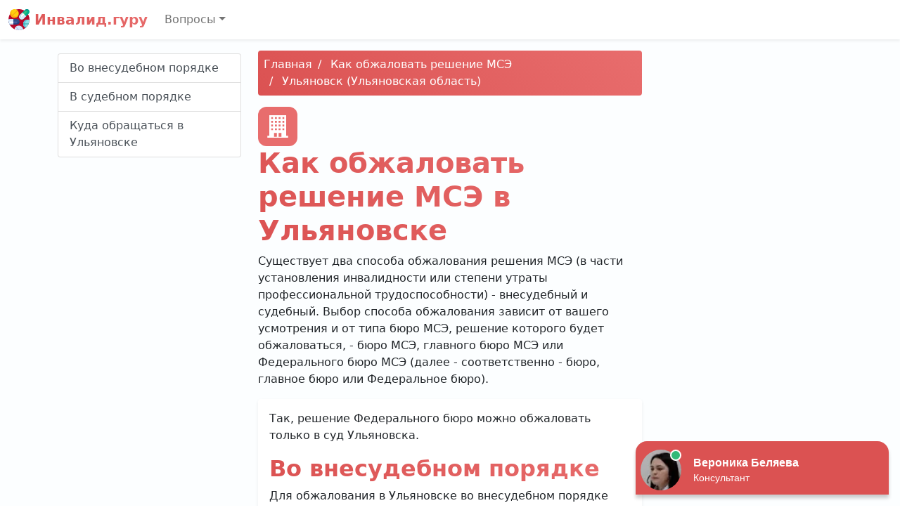

--- FILE ---
content_type: text/html; charset=UTF-8
request_url: https://oms09.ru/kak-obzhalovat-reshenie-mse/10505/
body_size: 8723
content:
<!DOCTYPE html>
<html lang="ru-RU" class="h-100">
<head>
<meta charset="UTF-8" />
<meta name="viewport" content="width=device-width, initial-scale=1" />
<title>Как обжаловать решение МСЭ в Ульяновске</title>
<meta name="description" content="Существует два способа обжалования решения МСЭ в Ульяновске (в части установления инвалидности или степени утраты профессиональной трудоспособности) - внесудебный и судебный." />
<link rel="icon" href="https://oms09.ru/template/invalid.ico" type="image/x-icon" />
<link href="//cdn.jsdelivr.net/npm/bootstrap@5.0.0-beta1/dist/css/bootstrap.min.css" rel="stylesheet" />
<link href="//unpkg.com/leaflet@1.7.1/dist/leaflet.css" rel="stylesheet" />
<style>
	main {
		background: linear-gradient(165deg, #FCFEFF 50%, #fff 50%);
	}
	h1,
	.bg-white h2,
	.logo-text {
		font-weight: 700;
		background: -webkit-linear-gradient(45deg, #DB5252 0%, #E86D6D 100%);
		-webkit-background-clip: text;
		-webkit-text-fill-color: transparent;
	}
	#navigation a.active,
	.breadcrumb,
	.dropdown-item:active {
		background: #E86D6D;
		background: linear-gradient(45deg, #DB5252 0%, #E86D6D 100%);
		border-style: none;
	}
	.breadcrumb li + li::before {
		padding-right: 0.5rem;
		padding-left: 0.5rem;
		color: #fff;
		content: "/";
	}
	.breadcrumb li a,
	.box a,
	.box a:hover {
		color: #fff;
		text-decoration: none;
	}
	li.nav-item.dropdown {
		z-index: 1021;
	}
	.box,
	.icon {
		background-color: #E86D6D;
		border-radius: 0.75rem;
		color: #fff;
	}
	.icon {
		display: inline-flex;
		padding: 0.75rem;
	}
	.box .badge {
		background-color: #FCFEFF;
		color: #DB5252;
	}
	.phone::before {
		background-image: url("data:image/svg+xml,%3Csvg xmlns='http://www.w3.org/2000/svg' width='16' height='16' fill='white' viewBox='0 0 16 16'%3E%3Cpath d='M1.885.511a1.745 1.745 0 0 1 2.61.163L6.29 2.98c.329.423.445.974.315 1.494l-.547 2.19a.678.678 0 0 0 .178.643l2.457 2.457a.678.678 0 0 0 .644.178l2.189-.547a1.745 1.745 0 0 1 1.494.315l2.306 1.794c.829.645.905 1.87.163 2.611l-1.034 1.034c-.74.74-1.846 1.065-2.877.702a18.634 18.634 0 0 1-7.01-4.42 18.634 18.634 0 0 1-4.42-7.009c-.362-1.03-.037-2.137.703-2.877L1.885.511z'/%3E%3C/svg%3E");
	}
	.name::before {
		background-image: url("data:image/svg+xml,%3Csvg xmlns='http://www.w3.org/2000/svg' width='16' height='16' fill='white' viewBox='0 0 16 16'%3E%3Cpath d='M13.498.795l.149-.149a1.207 1.207 0 1 1 1.707 1.708l-.149.148a1.5 1.5 0 0 1-.059 2.059L4.854 14.854a.5.5 0 0 1-.233.131l-4 1a.5.5 0 0 1-.606-.606l1-4a.5.5 0 0 1 .131-.232l9.642-9.642a.5.5 0 0 0-.642.056L6.854 4.854a.5.5 0 1 1-.708-.708L9.44.854A1.5 1.5 0 0 1 11.5.796a1.5 1.5 0 0 1 1.998-.001z'/%3E%3C/svg%3E");
	}
	.address::before {
		background-image: url("data:image/svg+xml,%3Csvg xmlns='http://www.w3.org/2000/svg' width='16' height='16' fill='white' viewBox='0 0 16 16'%3E%3Cpath d='M8 16s6-5.686 6-10A6 6 0 0 0 2 6c0 4.314 6 10 6 10zm0-7a3 3 0 1 1 0-6 3 3 0 0 1 0 6z'/%3E%3C/svg%3E");
	}
	.office-hours::before {
		background-image: url("data:image/svg+xml,%3Csvg xmlns='http://www.w3.org/2000/svg' width='16' height='16' fill='white' viewBox='0 0 16 16'%3E%3Cpath d='M16 8A8 8 0 1 1 0 8a8 8 0 0 1 16 0zM8 3.5a.5.5 0 0 0-1 0V9a.5.5 0 0 0 .252.434l3.5 2a.5.5 0 0 0 .496-.868L8 8.71V3.5z'/%3E%3C/svg%3E");
	}
	.star {
		background-image: url("data:image/svg+xml,%3Csvg xmlns='http://www.w3.org/2000/svg' width='16' height='16' fill='orange' viewBox='0 0 16 16'%3E%3Cpath d='M3.612 15.443c-.386.198-.824-.149-.746-.592l.83-4.73L.173 6.765c-.329-.314-.158-.888.283-.95l4.898-.696L7.538.792c.197-.39.73-.39.927 0l2.184 4.327 4.898.696c.441.062.612.636.283.95l-3.523 3.356.83 4.73c.078.443-.36.79-.746.592L8 13.187l-4.389 2.256z'/%3E%3C/svg%3E");
	}
	.phone::before,
	.name::before,
	.address::before,
	.office-hours::before,
	.star {
		display: inline-block;
		width: 1.3em;
		height: 1.3em;
		vertical-align: middle;
		content: "";
		background-repeat: no-repeat;
	}
</style>
</head>
<body class="d-flex flex-column h-100" data-bs-spy="scroll" data-bs-target="#navigation">
<header>
<nav class="navbar navbar-expand-md navbar-light bg-white shadow-sm">
<div class="container-fluid">
<a class="navbar-brand logo-text" href="/"> <img src="/template/invalid.svg" width="30" height="30" class="align-top" alt="Инвалид.гуру" /> Инвалид.гуру </a>
<button class="navbar-toggler" type="button" data-bs-toggle="collapse" data-bs-target="#navbarCollapse" aria-controls="navbarCollapse" aria-expanded="false" aria-label="Toggle navigation">
<span class="navbar-toggler-icon"></span>
</button>
<div class="collapse navbar-collapse" id="navbarCollapse">
<ul class="navbar-nav me-auto mb-2 mb-md-0">
<li class="nav-item dropdown">
<a title="Вопросы" class="nav-link dropdown-toggle" href="#" id="navbarDropdown" role="button" data-bs-toggle="dropdown" aria-expanded="false">Вопросы</a>
<ul class="dropdown-menu" aria-labelledby="navbarDropdown">
<li><a class="dropdown-item" title="Как оформить инвалидность" href="/kak-oformit-invalidnost/">Как оформить инвалидность</a></li><li><a class="dropdown-item" title="Как обжаловать решение МСЭ" href="/kak-obzhalovat-reshenie-mse/">Как обжаловать решение МСЭ</a></li><li><a class="dropdown-item" title="МСЭ" href="/mediko-socialnaya-ehkspertiza/">МСЭ</a></li><li><a class="dropdown-item" title="Отделения ПФР" href="/pfr/">Отделения ПФР</a></li><li><a class="dropdown-item" title="Соцзащита" href="/soc/">Соцзащита</a></li><li><a class="dropdown-item" title="Суды" href="/sudy/">Суды</a></li></ul>
</li>
</ul>
</div>
</div>
</nav>
</header>
<main class="flex-shrink-0">
<div class="py-3 container">
<div class="row">
<div class="col-md-3">
<div class="list-group sticky-top mb-3 pt-1" id="navigation"><a class="list-group-item list-group-item-action" href="#p1">Во внесудебном порядке</a><a class="list-group-item list-group-item-action" href="#p2">В судебном порядке</a><a class="list-group-item list-group-item-action" href="#p3">Куда обращаться в Ульяновске</a></div>
</div>
<div class="col-md-6">
<nav aria-label="breadcrumb"><ol class="breadcrumb p-2 mb-3 rounded" itemscope itemtype="https://schema.org/BreadcrumbList"><li><a href="/" title="Главная">Главная</a></li><li itemprop="itemListElement" itemscope itemtype="https://schema.org/ListItem">
    <a href="/kak-obzhalovat-reshenie-mse/" itemprop="item" title="Как обжаловать решение МСЭ"><span itemprop="name">Как обжаловать решение МСЭ</span></a>
    <meta itemprop="position" content="1" />
</li><li itemprop="itemListElement" itemscope itemtype="https://schema.org/ListItem">
    <a href="/kak-obzhalovat-reshenie-mse/10505/" itemprop="item" title="Ульяновск (Ульяновская область)"><span itemprop="name">Ульяновск (Ульяновская область)</span></a>
    <meta itemprop="position" content="2" />
</li></ol></nav><div class="text-center text-lg-start">
<div class="icon"><svg xmlns="http://www.w3.org/2000/svg" width="32" height="32" fill="currentColor" viewBox="0 0 24 24"><path d="M1 22h2v-22h18v22h2v2h-22v-2zm7-3v4h3v-4h-3zm5 0v4h3v-4h-3zm-6-5h-2v2h2v-2zm8 0h-2v2h2v-2zm-4 0h-2v2h2v-2zm8 0h-2v2h2v-2zm-12-4h-2v2h2v-2zm8 0h-2v2h2v-2zm-4 0h-2v2h2v-2zm8 0h-2v2h2v-2zm-12-4h-2v2h2v-2zm8 0h-2v2h2v-2zm-4 0h-2v2h2v-2zm8 0h-2v2h2v-2zm-12-4h-2v2h2v-2zm8 0h-2v2h2v-2zm-4 0h-2v2h2v-2zm8 0h-2v2h2v-2z"/></svg></div><h1>Как обжаловать решение МСЭ в Ульяновске</h1><p>Существует два способа обжалования решения МСЭ (в части установления инвалидности или степени утраты профессиональной трудоспособности) - внесудебный и судебный. Выбор способа обжалования зависит от вашего усмотрения и от типа бюро МСЭ, решение которого будет обжаловаться, - бюро МСЭ, главного бюро МСЭ или Федерального бюро МСЭ (далее - соответственно - бюро, главное бюро или Федеральное бюро).</p></div>
<div class="p-3 bg-white rounded shadow-sm mb-3">
<p>Так, решение Федерального бюро можно обжаловать только в суд Ульяновска.</p>
<h2 id="p1">Во внесудебном порядке</h2>
<p>Для обжалования в Ульяновске во внесудебном порядке решения бюро или главного бюро в части установления, например, инвалидности рекомендуем придерживаться следующего алгоритма.</p>
<p><strong> Шаг 1. Составьте письменное заявление (жалобу) </strong></p>
<p>Составить такое заявление (в письменной форме на бумажном носителе или в электронном виде) вправе гражданин, в отношении которого проводилась МСЭ, или его законный или уполномоченный представитель.</p>
<p>В заявлении рекомендуем указать следующее:</p>
<ul>
<li>наименование бюро, которому адресовано заявление (жалоба);</li>
<li>сведения о заявителе - фамилию, имя, отчество (при наличии), место жительства, номер телефона, адрес электронной почты (при наличии) и почтовый адрес;</li>
<li>сведения об обжалуемом решении бюро или главного бюро;</li>
<li>доводы, на основании которых заявитель не согласен с решением МСЭ или действиями его должностных лиц.</li>
</ul>
<p>Если жалобу в Ульяновске подает представитель лица, в отношении которого проводилась МСЭ, к ней нужно приложить доверенность.</p>
<p><strong> Шаг 2. Подайте заявление об обжаловании в соответствующее бюро </strong></p>
<p>Срок для обжалования решений бюро и главного бюро в Ульяновске - месяц с момента принятия спорного решения.</p>
<p>Заявление об обжаловании решения бюро подается либо в бюро, проводившее МСЭ, либо в главное бюро соответствующего субъекта РФ. При этом заявление можно подать в письменной форме на бумажном носителе или в электронном виде через Единый портал госуслуг.</p>
<p>Заявление об обжаловании решения главного бюро подается либо в главное бюро, проводившее МСЭ, либо в Федеральное бюро.</p>
<p><strong> Шаг 3. Повторно пройдите МСЭ </strong></p>
<p>В течение месяца со дня поступления заявления главное бюро или Федеральное бюро должно провести повторную МСЭ и на основании полученных результатов вынести решение по жалобе.</p>
<p>В случае обжалования решения главного бюро главный эксперт по МСЭ по соответствующему субъекту РФ с согласия гражданина может поручить проведение его МСЭ другому составу специалистов главного бюро.</p>
<h2 id="p2">В судебном порядке</h2>
<p>С учетом существующей судебной практики споры об обжаловании решений МСЭ в Ульяновске, как правило, рассматриваются судами на основании норм гражданско-процессуального законодательства.</p>
<p>Для обжалования решения соответствующего бюро в суд Ульяновска рекомендуем придерживаться следующего алгоритма.</p>
<p><strong> Шаг 1. Составьте исковое заявление об оспаривании решения соответствующего бюро и подготовьте необходимые документы </strong></p>
<p>В исковом заявлении вы можете дополнительно предъявить требование о компенсации морального вреда, которая может быть взыскана при условии удовлетворения основного требования искового заявления.</p>
<p>В исковом заявлении об оспаривании решений бюро (главного бюро или Федерального бюро) следует указать:</p>
<ul>
<li>наименование суда, в который подается заявление;</li>
<li>сведения об истце и его представителе, если заявление подается представителем (фамилия, имя, отчество (последнее - при наличии), место жительства, а также по желанию - контактный телефон и адрес электронной почты);</li>
<li>сведения об ответчике, в частности наименование и адрес бюро, главного бюро, Федерального бюро;</li>
<li>в чем заключается нарушение либо угроза нарушения прав или законных интересов истца и его требование;</li>
<li>обстоятельства, на которых основаны требования, и доказательства, подтверждающие эти обстоятельства;</li>
<li>сведения о предпринятых стороной (сторонами) действиях, направленных на примирение, если такие действия предпринимались;</li>
<li>перечень прилагаемых к заявлению документов.</li>
</ul>
<p>К исковому заявлению нужно приложить:</p>
<ul>
<li>документы, подтверждающие полномочия представителя;</li>
<li>документы, подтверждающие обстоятельства, на которых истец основывает свои требования;</li>
<li>уведомление о вручении или иные документы, подтверждающие направление другим лицам, участвующим в деле, копий искового заявления и приложенных к нему документов, которые у данных лиц отсутствуют;</li>
<li>документы, подтверждающие совершение стороной (сторонами) действий, направленных на примирение, если такие действия предпринимались и соответствующие документы имеются;</li>
<li>документ, подтверждающий уплату госпошлины или право на получение льготы по ее уплате, либо ходатайство о предоставлении отсрочки, рассрочки, об уменьшении размера госпошлины или об освобождении от ее уплаты.</li>
</ul>
<p><strong> Шаг 2. Подайте исковое заявление вместе с комплектом документов в суд </strong></p>
<p>Исковое заявление подается в суд по адресу бюро МСЭ. Судья в течение пяти дней со дня поступления заявления в суд обязан рассмотреть вопрос о принятии его к производству, о чем выносится соответствующее определение.</p>
<p><strong> Шаг 3. Примите участие в судебном заседании и получите решение суда </strong></p>
<p>По общему правилу суд должен рассмотреть заявление до истечения двух месяцев со дня поступления заявления в суд.</p>
<p>По результатам рассмотрения искового заявления суд выносит решение (об удовлетворении полностью или в части заявленных требований либо об отказе в удовлетворении исковых требований).</p>
<p>Решение суда вступает в законную силу по истечении срока на апелляционное обжалование, если оно не было обжаловано. При этом срок для подачи апелляционной жалобы составляет месяц со дня принятия решения суда в окончательной форме.</p><h2 id="p3">Куда обращаться в Ульяновске</h2><div class="box p-3 mb-3">
<dl class="row"><dt class="col-sm-3 name text-truncate">Наименование</dt><dd class="col-sm-9 fw-bold"><a title="Судебный участок мирового судьи № 1 - Ульяновск" href="/sud/5860/">Судебный участок мирового судьи № 1 - Ульяновск</a></dd><dt class="col-sm-3 address">Адрес</dt><dd class="col-sm-9">Ульяновская область, Ульяновск, улица Гончарова, 3</dd><dt class="col-sm-3 phone text-truncate">Телефон</dt><dd class="col-sm-9">+7 (8422) 41-35-59</dd><dt class="col-sm-3 office-hours">Режим работы</dt><dd class="col-sm-9">понедельник-пятница: с 08:00 до 17:00, перерыв: с 12:00 до 13:00</dd></dl><hr><dl class="row"><dt class="col-sm-3 name text-truncate">Наименование</dt><dd class="col-sm-9 fw-bold"><a title="Судебный участок мирового судьи № 2 - Ульяновск" href="/sud/5861/">Судебный участок мирового судьи № 2 - Ульяновск</a></dd><dt class="col-sm-3 address">Адрес</dt><dd class="col-sm-9">Ульяновская область, Ульяновск, улица Гончарова, 3</dd><dt class="col-sm-3 phone text-truncate">Телефон</dt><dd class="col-sm-9">+7 (8422) 41-35-60</dd><dt class="col-sm-3 office-hours">Режим работы</dt><dd class="col-sm-9">понедельник-пятница: с 08:00 до 17:00, перерыв: с 12:00 до 13:00</dd></dl><hr><dl class="row"><dt class="col-sm-3 name text-truncate">Наименование</dt><dd class="col-sm-9 fw-bold"><a title="Судебный участок мирового судьи № 3 - Ульяновск" href="/sud/5862/">Судебный участок мирового судьи № 3 - Ульяновск</a></dd><dt class="col-sm-3 address">Адрес</dt><dd class="col-sm-9">Ульяновская область, Ульяновск, улица Гончарова, 3</dd><dt class="col-sm-3 phone text-truncate">Телефон</dt><dd class="col-sm-9">+7 (8422) 41-15-74</dd><dt class="col-sm-3 office-hours">Режим работы</dt><dd class="col-sm-9">понедельник-пятница: с 08:00 до 17:00, перерыв: с 12:00 до 13:00</dd></dl><hr><dl class="row"><dt class="col-sm-3 name text-truncate">Наименование</dt><dd class="col-sm-9 fw-bold"><a title="Судебный участок мирового судьи № 4 - Ульяновск" href="/sud/5863/">Судебный участок мирового судьи № 4 - Ульяновск</a></dd><dt class="col-sm-3 address">Адрес</dt><dd class="col-sm-9">Ульяновская область, Ульяновск, улица Гончарова, 3</dd><dt class="col-sm-3 phone text-truncate">Телефон</dt><dd class="col-sm-9">+7 (8422) 41-35-67</dd><dt class="col-sm-3 office-hours">Режим работы</dt><dd class="col-sm-9">понедельник-пятница: с 08:00 до 17:00, перерыв: с 12:00 до 13:00</dd></dl><hr><dl class="row"><dt class="col-sm-3 name text-truncate">Наименование</dt><dd class="col-sm-9 fw-bold"><a title="Судебный участок мирового судьи № 5 - Ульяновск" href="/sud/5864/">Судебный участок мирового судьи № 5 - Ульяновск</a></dd><dt class="col-sm-3 address">Адрес</dt><dd class="col-sm-9">Ульяновская область, Ульяновск, улица Гончарова, 3</dd><dt class="col-sm-3 phone text-truncate">Телефон</dt><dd class="col-sm-9">+7 (8422) 41-04-57</dd><dt class="col-sm-3 office-hours">Режим работы</dt><dd class="col-sm-9">понедельник-пятница: с 08:00 до 17:00, перерыв: с 12:00 до 13:00</dd></dl><hr><dl class="row"><dt class="col-sm-3 name text-truncate">Наименование</dt><dd class="col-sm-9 fw-bold"><a title="Судебный участок мирового судьи № 6 - Ульяновск" href="/sud/5865/">Судебный участок мирового судьи № 6 - Ульяновск</a></dd><dt class="col-sm-3 address">Адрес</dt><dd class="col-sm-9">Ульяновская область, Ульяновск, улица Гончарова, 3</dd><dt class="col-sm-3 phone text-truncate">Телефон</dt><dd class="col-sm-9">+7 (8422) 41-00-99</dd><dt class="col-sm-3 office-hours">Режим работы</dt><dd class="col-sm-9">понедельник-пятница: с 08:00 до 17:00, перерыв: с 12:00 до 13:00</dd></dl><hr><dl class="row"><dt class="col-sm-3 name text-truncate">Наименование</dt><dd class="col-sm-9 fw-bold"><a title="Судебный участок мирового судьи № 7 - Ульяновск" href="/sud/5866/">Судебный участок мирового судьи № 7 - Ульяновск</a></dd><dt class="col-sm-3 address">Адрес</dt><dd class="col-sm-9">Ульяновская область, Ульяновск, улица Гончарова, 3</dd><dt class="col-sm-3 phone text-truncate">Телефон</dt><dd class="col-sm-9">+7 (8422) 41-00-98</dd><dt class="col-sm-3 office-hours">Режим работы</dt><dd class="col-sm-9">понедельник-пятница: с 08:00 до 17:00, перерыв: с 12:00 до 13:00</dd></dl><hr><dl class="row"><dt class="col-sm-3 name text-truncate">Наименование</dt><dd class="col-sm-9 fw-bold"><a title="Судебный участок мирового судьи № 8 - Ульяновск" href="/sud/5867/">Судебный участок мирового судьи № 8 - Ульяновск</a></dd><dt class="col-sm-3 address">Адрес</dt><dd class="col-sm-9">Ульяновская область, Ульяновск, улица Гончарова, 3</dd><dt class="col-sm-3 phone text-truncate">Телефон</dt><dd class="col-sm-9">+7 (8422) 41-05-97</dd><dt class="col-sm-3 office-hours">Режим работы</dt><dd class="col-sm-9">понедельник-пятница: с 08:00 до 17:00, перерыв: с 12:00 до 13:00</dd></dl><hr><dl class="row"><dt class="col-sm-3 name text-truncate">Наименование</dt><dd class="col-sm-9 fw-bold"><a title="Судебный участок мирового судьи № 1 - Ульяновск" href="/sud/5868/">Судебный участок мирового судьи № 1 - Ульяновск</a></dd><dt class="col-sm-3 address">Адрес</dt><dd class="col-sm-9">Ульяновская область, Ульяновск, проезд Менделеева, 5</dd><dt class="col-sm-3 phone text-truncate">Телефон</dt><dd class="col-sm-9">+7 (8422) 52-49-54</dd><dt class="col-sm-3 office-hours">Режим работы</dt><dd class="col-sm-9">понедельник-пятница: с 08:00 до 17:00, перерыв: с 12:00 до 13:00</dd></dl><hr><dl class="row"><dt class="col-sm-3 name text-truncate">Наименование</dt><dd class="col-sm-9 fw-bold"><a title="Судебный участок мирового судьи № 2 - Ульяновск" href="/sud/5869/">Судебный участок мирового судьи № 2 - Ульяновск</a></dd><dt class="col-sm-3 address">Адрес</dt><dd class="col-sm-9">Ульяновская область, Ульяновск, проезд Менделеева, 5</dd><dt class="col-sm-3 phone text-truncate">Телефон</dt><dd class="col-sm-9">+7 (8422) 55-31-02</dd><dt class="col-sm-3 office-hours">Режим работы</dt><dd class="col-sm-9">понедельник-пятница: с 08:00 до 17:00, перерыв: с 12:00 до 13:00</dd></dl><hr><dl class="row"><dt class="col-sm-3 name text-truncate">Наименование</dt><dd class="col-sm-9 fw-bold"><a title="Судебный участок мирового судьи № 4 - Ульяновск" href="/sud/5870/">Судебный участок мирового судьи № 4 - Ульяновск</a></dd><dt class="col-sm-3 address">Адрес</dt><dd class="col-sm-9">Ульяновская область, Ульяновск, проезд Менделеева, 5</dd><dt class="col-sm-3 phone text-truncate">Телефон</dt><dd class="col-sm-9">+7 (8422) 55-12-31</dd><dt class="col-sm-3 office-hours">Режим работы</dt><dd class="col-sm-9">понедельник-пятница: с 08:00 до 17:00, перерыв: с 12:00 до 13:00</dd></dl><hr><dl class="row"><dt class="col-sm-3 name text-truncate">Наименование</dt><dd class="col-sm-9 fw-bold"><a title="Судебный участок мирового судьи № 6 - Ульяновск" href="/sud/5871/">Судебный участок мирового судьи № 6 - Ульяновск</a></dd><dt class="col-sm-3 address">Адрес</dt><dd class="col-sm-9">Ульяновская область, Ульяновск, проезд Менделеева, 5</dd><dt class="col-sm-3 phone text-truncate">Телефон</dt><dd class="col-sm-9">+7 (8422) 52-40-44</dd><dt class="col-sm-3 office-hours">Режим работы</dt><dd class="col-sm-9">понедельник-пятница: с 08:00 до 17:00, перерыв: с 12:00 до 13:00</dd></dl><hr><dl class="row"><dt class="col-sm-3 name text-truncate">Наименование</dt><dd class="col-sm-9 fw-bold"><a title="Судебный участок мирового судьи № 7 - Ульяновск" href="/sud/5872/">Судебный участок мирового судьи № 7 - Ульяновск</a></dd><dt class="col-sm-3 address">Адрес</dt><dd class="col-sm-9">Ульяновская область, Ульяновск, проезд Менделеева, 5</dd><dt class="col-sm-3 phone text-truncate">Телефон</dt><dd class="col-sm-9">+7 (8422) 55-31-12</dd><dt class="col-sm-3 office-hours">Режим работы</dt><dd class="col-sm-9">понедельник-пятница: с 08:00 до 17:00, перерыв: с 12:00 до 13:00</dd></dl><hr><dl class="row"><dt class="col-sm-3 name text-truncate">Наименование</dt><dd class="col-sm-9 fw-bold"><a title="Судебный участок мирового судьи № 8 - Ульяновск" href="/sud/5873/">Судебный участок мирового судьи № 8 - Ульяновск</a></dd><dt class="col-sm-3 address">Адрес</dt><dd class="col-sm-9">Ульяновская область, Ульяновск, проезд Менделеева, 5</dd><dt class="col-sm-3 phone text-truncate">Телефон</dt><dd class="col-sm-9">+7 (8422) 55-09-93</dd><dt class="col-sm-3 office-hours">Режим работы</dt><dd class="col-sm-9">понедельник-пятница: с 08:00 до 17:00, перерыв: с 12:00 до 13:00</dd></dl><hr><dl class="row"><dt class="col-sm-3 name text-truncate">Наименование</dt><dd class="col-sm-9 fw-bold"><a title="Судебный участок мирового судьи № 9 - Ульяновск" href="/sud/5874/">Судебный участок мирового судьи № 9 - Ульяновск</a></dd><dt class="col-sm-3 address">Адрес</dt><dd class="col-sm-9">Ульяновская область, Ульяновск, проезд Менделеева, 5</dd><dt class="col-sm-3 phone text-truncate">Телефон</dt><dd class="col-sm-9">+7 (8422) 55-31-13</dd><dt class="col-sm-3 office-hours">Режим работы</dt><dd class="col-sm-9">понедельник-пятница: с 08:00 до 17:00, перерыв: с 12:00 до 13:00</dd></dl><hr><dl class="row"><dt class="col-sm-3 name text-truncate">Наименование</dt><dd class="col-sm-9 fw-bold"><a title="Железнодорожный районный суд - Ульяновск" href="/sud/5875/">Железнодорожный районный суд - Ульяновск</a></dd><dt class="col-sm-3 address">Адрес</dt><dd class="col-sm-9">Ульяновская область, Ульяновск, Инзенская улица, 4</dd><dt class="col-sm-3 phone text-truncate">Телефон</dt><dd class="col-sm-9">+7 (8422) 36-22-98</dd><dt class="col-sm-3 office-hours">Режим работы</dt><dd class="col-sm-9">понедельник-пятница: с 08:00 до 17:00, перерыв: с 12:00 до 13:00</dd></dl><hr><dl class="row"><dt class="col-sm-3 name text-truncate">Наименование</dt><dd class="col-sm-9 fw-bold"><a title="Судебный участок мирового судьи № 1 - Ульяновск" href="/sud/5876/">Судебный участок мирового судьи № 1 - Ульяновск</a></dd><dt class="col-sm-3 address">Адрес</dt><dd class="col-sm-9">Ульяновская область, Ульяновск, Локомотивная улица, 106а</dd><dt class="col-sm-3 phone text-truncate">Телефон</dt><dd class="col-sm-9">+7 (8422) 36-47-98</dd><dt class="col-sm-3 office-hours">Режим работы</dt><dd class="col-sm-9">понедельник-пятница: с 08:00 до 17:00, перерыв: с 12:00 до 13:00</dd></dl><hr><dl class="row"><dt class="col-sm-3 name text-truncate">Наименование</dt><dd class="col-sm-9 fw-bold"><a title="Судебный участок мирового судьи № 2 - Ульяновск" href="/sud/5877/">Судебный участок мирового судьи № 2 - Ульяновск</a></dd><dt class="col-sm-3 address">Адрес</dt><dd class="col-sm-9">Ульяновская область, Ульяновск, Локомотивная улица, 106а</dd><dt class="col-sm-3 phone text-truncate">Телефон</dt><dd class="col-sm-9">+7 (8422) 35-81-23</dd><dt class="col-sm-3 office-hours">Режим работы</dt><dd class="col-sm-9">понедельник-пятница: с 08:00 до 17:00, перерыв: с 12:00 до 13:00</dd></dl><hr><dl class="row"><dt class="col-sm-3 name text-truncate">Наименование</dt><dd class="col-sm-9 fw-bold"><a title="Судебный участок мирового судьи № 3 - Ульяновск" href="/sud/5878/">Судебный участок мирового судьи № 3 - Ульяновск</a></dd><dt class="col-sm-3 address">Адрес</dt><dd class="col-sm-9">Ульяновская область, Ульяновск, Локомотивная улица, 106а</dd><dt class="col-sm-3 phone text-truncate">Телефон</dt><dd class="col-sm-9">+7 (8422) 35-81-11</dd><dt class="col-sm-3 office-hours">Режим работы</dt><dd class="col-sm-9">понедельник-пятница: с 08:00 до 17:00, перерыв: с 12:00 до 13:00</dd></dl><hr><dl class="row"><dt class="col-sm-3 name text-truncate">Наименование</dt><dd class="col-sm-9 fw-bold"><a title="Засвияжский районный суд - Ульяновск" href="/sud/5879/">Засвияжский районный суд - Ульяновск</a></dd><dt class="col-sm-3 address">Адрес</dt><dd class="col-sm-9">Ульяновская область, Ульяновск, проспект 50-летия ВЛКСМ, 23б</dd><dt class="col-sm-3 phone text-truncate">Телефон</dt><dd class="col-sm-9">+7 (8422) 45-28-76<br />+7 (8422) 45-33-12</dd><dt class="col-sm-3 office-hours">Режим работы</dt><dd class="col-sm-9">вторник-пятница: с 08:00 до 17:00, перерыв: с 12:00 до 13:00<br />понедельник: с 08:30 до 17:00, перерыв: с 12:00 до 13:00</dd></dl><hr><dl class="row"><dt class="col-sm-3 name text-truncate">Наименование</dt><dd class="col-sm-9 fw-bold"><a title="Судебный участок мирового судьи № 1 - Ульяновск" href="/sud/5880/">Судебный участок мирового судьи № 1 - Ульяновск</a></dd><dt class="col-sm-3 address">Адрес</dt><dd class="col-sm-9">Ульяновская область, Ульяновск, улица Станкостроителей, 16, корпус 1</dd><dt class="col-sm-3 phone text-truncate">Телефон</dt><dd class="col-sm-9">+7 (8422) 61-38-66</dd><dt class="col-sm-3 office-hours">Режим работы</dt><dd class="col-sm-9">понедельник-пятница: с 08:00 до 17:00, перерыв: с 12:00 до 13:00</dd></dl><hr><dl class="row"><dt class="col-sm-3 name text-truncate">Наименование</dt><dd class="col-sm-9 fw-bold"><a title="Судебный участок мирового судьи № 10 - Ульяновск" href="/sud/5881/">Судебный участок мирового судьи № 10 - Ульяновск</a></dd><dt class="col-sm-3 address">Адрес</dt><dd class="col-sm-9">Ульяновская область, Ульяновск, улица Станкостроителей, 16, корпус 1</dd><dt class="col-sm-3 phone text-truncate">Телефон</dt><dd class="col-sm-9">+7 (8422) 34-02-99</dd><dt class="col-sm-3 office-hours">Режим работы</dt><dd class="col-sm-9">понедельник-пятница: с 08:00 до 17:00, перерыв: с 12:00 до 13:00</dd></dl><hr><dl class="row"><dt class="col-sm-3 name text-truncate">Наименование</dt><dd class="col-sm-9 fw-bold"><a title="Судебный участок мирового судьи № 4 - Ульяновск" href="/sud/5882/">Судебный участок мирового судьи № 4 - Ульяновск</a></dd><dt class="col-sm-3 address">Адрес</dt><dd class="col-sm-9">Ульяновская область, Ульяновск, улица Станкостроителей, 16, корпус 1</dd><dt class="col-sm-3 phone text-truncate">Телефон</dt><dd class="col-sm-9">+7 (8422) 61-38-64</dd><dt class="col-sm-3 office-hours">Режим работы</dt><dd class="col-sm-9">понедельник-пятница: с 08:00 до 17:00, перерыв: с 12:00 до 13:00</dd></dl><hr><dl class="row"><dt class="col-sm-3 name text-truncate">Наименование</dt><dd class="col-sm-9 fw-bold"><a title="Судебный участок мирового судьи № 8 - Ульяновск" href="/sud/5883/">Судебный участок мирового судьи № 8 - Ульяновск</a></dd><dt class="col-sm-3 address">Адрес</dt><dd class="col-sm-9">Ульяновская область, Ульяновск, улица Станкостроителей, 16, корпус 1</dd><dt class="col-sm-3 phone text-truncate">Телефон</dt><dd class="col-sm-9">+7 (8422) 61-38-65</dd><dt class="col-sm-3 office-hours">Режим работы</dt><dd class="col-sm-9">понедельник-пятница: с 08:00 до 17:00, перерыв: с 12:00 до 13:00</dd></dl><hr><dl class="row"><dt class="col-sm-3 name text-truncate">Наименование</dt><dd class="col-sm-9 fw-bold"><a title="Судебный участок мирового судьи № 9 - Ульяновск" href="/sud/5884/">Судебный участок мирового судьи № 9 - Ульяновск</a></dd><dt class="col-sm-3 address">Адрес</dt><dd class="col-sm-9">Ульяновская область, Ульяновск, улица Станкостроителей, 16, корпус 1</dd><dt class="col-sm-3 phone text-truncate">Телефон</dt><dd class="col-sm-9">+7 (8422) 63-16-97</dd><dt class="col-sm-3 office-hours">Режим работы</dt><dd class="col-sm-9">понедельник-пятница: с 08:00 до 17:00, перерыв: с 12:00 до 13:00</dd></dl><hr><dl class="row"><dt class="col-sm-3 name text-truncate">Наименование</dt><dd class="col-sm-9 fw-bold"><a title="Заволжский районный суд - Ульяновск" href="/sud/5885/">Заволжский районный суд - Ульяновск</a></dd><dt class="col-sm-3 address">Адрес</dt><dd class="col-sm-9">Ульяновская область, Ульяновск, Мелекесская улица, 4</dd><dt class="col-sm-3 phone text-truncate">Телефон</dt><dd class="col-sm-9">+7 (8422) 55-29-36<br />+7 (8422) 55-23-28</dd><dt class="col-sm-3 office-hours">Режим работы</dt><dd class="col-sm-9">понедельник-пятница: с 08:00 до 17:00, перерыв: с 12:00 до 13:00</dd></dl><hr><dl class="row"><dt class="col-sm-3 name text-truncate">Наименование</dt><dd class="col-sm-9 fw-bold"><a title="Ульяновский гарнизонный военный суд" href="/sud/5886/">Ульяновский гарнизонный военный суд</a></dd><dt class="col-sm-3 address">Адрес</dt><dd class="col-sm-9">Ульяновская область, Ульяновск, Спасская улица, 17, корпус 1</dd><dt class="col-sm-3 phone text-truncate">Телефон</dt><dd class="col-sm-9">+7 (8422) 44-30-23<br />+7 (8422) 44-30-28</dd><dt class="col-sm-3 office-hours">Режим работы</dt><dd class="col-sm-9">понедельник-пятница: с 08:00 до 17:00, перерыв: с 12:00 до 13:00</dd></dl><hr><dl class="row"><dt class="col-sm-3 name text-truncate">Наименование</dt><dd class="col-sm-9 fw-bold"><a title="Арбитражный суд Ульяновской области" href="/sud/5887/">Арбитражный суд Ульяновской области</a></dd><dt class="col-sm-3 address">Адрес</dt><dd class="col-sm-9">Ульяновская область, Ульяновск, Железнодорожная улица, 14</dd><dt class="col-sm-3 phone text-truncate">Телефон</dt><dd class="col-sm-9">+7 (8422) 33-46-08<br />+7 (8422) 33-46-09<br />+7 (8422) 32-54-54 (факс)</dd><dt class="col-sm-3 office-hours">Режим работы</dt><dd class="col-sm-9">нет данных</dd></dl><hr></div>
</div>
<div id="vk_comments"></div></div>
</div>
</div>
</main>
<footer class="footer mt-auto py-3">
<div class="container">
<div class="row">
<div class="col-auto me-auto">
<ul class="list-inline">
<li class="list-inline-item"><a href="/personal-data-processing-policy/" class="text-dark text-decoration-none">Политика обработки персональных данных</a></li>
<li class="list-inline-item"><a href="/user-agreement/" class="text-dark text-decoration-none">Пользовательское соглашение</a></li>
</ul>
</div>
<div class="col-auto">
<img src="/template/invalid.svg" width="48" height="48" alt="Инвалид.гуру" />
</div>
</div>
<hr />
<p><small>При копировании информации ссылка на источник обязательна.</small></p><p><small id="copyright">&copy; 2026 Все права защищены, oms09.ru.</small></p>
</div>
</footer>
<script>!function(e,t,d){e._feedot||(e._feedot="f3c6b9ee94c332f8b4a00e140e695e6d",(d=t.createElement("script")).src="https://widget.info-app4.ru/js/init.js?t="+(new Date).getTime(),d.defer=!0,t.body.appendChild(d))}(window,document);</script><script src="//cdn.jsdelivr.net/npm/bootstrap@5.0.0-beta1/dist/js/bootstrap.bundle.min.js"></script>
<script src="//unpkg.com/leaflet@1.7.1/dist/leaflet.js"></script>
<script src="/template/map.js"></script>
<script type="text/javascript" src="//vk.com/js/api/openapi.js?167"></script>
<script type="text/javascript">
VK.init({ apiId: 8123295, onlyWidgets: true });
</script>
<script type="text/javascript">
VK.Widgets.Comments("vk_comments", { limit: 10, attach: "*" });
</script><script>
new Image().src = "//counter.yadro.ru/hit?r"+
escape(document.referrer)+((typeof(screen)=="undefined")?"":
";s"+screen.width+"*"+screen.height+"*"+(screen.colorDepth?
screen.colorDepth:screen.pixelDepth))+";u"+escape(document.URL)+
";h"+escape(document.title.substring(0,150))+
";"+Math.random();
</script>
</body>
</html>

--- FILE ---
content_type: image/svg+xml
request_url: https://oms09.ru/template/invalid.svg
body_size: 1525
content:
<svg xmlns="http://www.w3.org/2000/svg" height="682.667" viewBox="0 0 512 512" width="682.667"><path d="M512 256c0 141.387-114.613 256-256 256S0 397.387 0 256 114.613 0 256 0s256 114.617 256 256zm0 0" fill="#b7092b"/><path d="M219.684 30.684c-40.914-40.91-107.242-40.91-148.152 0s-40.91 107.242 0 148.152 107.238 40.91 148.152 0 40.91-107.242 0-148.152zm0 0" fill="#ffd00d"/><path d="M101.863 148.504C66.148 112.793 61.617 57.715 88.258 17.078a104.958 104.958 0 0 0-16.727 13.605c-40.91 40.91-40.914 107.242 0 148.152s107.242 40.91 148.152 0a105.047 105.047 0 0 0 13.605-16.727c-40.633 26.641-95.715 22.109-131.426-13.605zm0 0" fill="#ffaf10"/><path d="M71.531 178.836l5.492 5.113L224.797 36.18l-5.113-5.496-5.492-5.113L66.418 173.344l5.113 5.492zm0 0" fill="#ff9518"/><path d="M461.547 254.031c-57.859 0-104.762 46.902-104.762 104.762 0 42.355 25.141 78.84 61.313 95.348 54.715-44.812 90.516-111.84 93.66-187.309-14.91-8.16-32.02-12.801-50.211-12.801zm0 0" fill="#91e0e8"/><path d="M399.68 358.793c0-50.508 35.746-92.656 83.313-102.555a105.1 105.1 0 0 0-21.445-2.207c-57.859 0-104.762 46.902-104.762 104.762 0 42.355 25.141 78.84 61.313 95.348a258.11 258.11 0 0 0 17.859-16.086c-22.215-19.207-36.277-47.59-36.277-79.262zm0 0" fill="#5dc1d8"/><path d="M493.66 351.293H357.055l-.27 7.5.27 7.5h130.023a252.97 252.97 0 0 0 6.582-15zm0 0" fill="#28a5a5"/><path d="M256 512c34.891 0 68.148-6.992 98.461-19.633a104.32 104.32 0 0 0-30.016-62.277c-40.914-40.91-107.242-40.91-148.156 0a104.29 104.29 0 0 0-29.371 57.555C180.012 503.258 216.984 512 256 512zm0 0" fill="#d9eafc"/><path d="M354.461 492.367a104.32 104.32 0 0 0-30.016-62.277 105.047 105.047 0 0 0-16.727-13.605c17.133 26.137 21.352 58.246 12.688 87.34a253.985 253.985 0 0 0 34.055-11.457zm0 0" fill="#c3ddf4"/><path d="M181.785 424.977l-5.496 5.113-5.109 5.496 76.258 76.258L256 512c4.191 0 8.359-.109 12.5-.309zm0 0" fill="#aec1ed"/><path d="M369.133 234.121l123.969-123.969c25.199-25.199 25.199-66.055 0-91.254s-66.055-25.199-91.254 0L277.879 142.867c-25.199 25.199-25.199 66.055 0 91.254s66.055 25.199 91.254 0zm0 0" fill="#02af8e"/><path d="M308.211 173.199L432.18 49.23c19.879-19.879 49.5-24.062 73.496-12.574a64.507 64.507 0 0 0-12.574-17.758c-25.199-25.195-66.055-25.195-91.254 0L277.879 142.867c-25.199 25.199-25.199 66.055 0 91.254a64.433 64.433 0 0 0 17.758 12.574c-11.488-23.992-7.309-53.613 12.574-73.496zm0 0" fill="#0f9390"/><path d="M277.879 142.867l61.984-61.984 91.254 91.254-61.984 61.984c-25.199 25.199-66.055 25.199-91.254 0s-25.199-66.055 0-91.254zm0 0" fill="#d9eafc"/><path d="M308.211 173.199l61.984-61.984-30.332-30.332-61.984 61.984c-25.199 25.199-25.199 66.055 0 91.254a64.433 64.433 0 0 0 17.758 12.574c-11.488-23.992-7.309-53.613 12.574-73.496zm0 0" fill="#c3ddf4"/><path d="M337.855 182.098L441.074 78.875c9.203-9.203 9.203-24.125 0-33.328s-24.125-9.207-33.328 0L304.523 148.766c-9.203 9.203-9.203 24.125 0 33.332s24.129 9.203 33.332 0zm0 0" fill="#37c47a"/><path d="M304.523 148.766l51.609-51.609 33.332 33.328-51.609 51.613c-9.207 9.203-24.129 9.203-33.332 0s-9.203-24.129 0-33.332zm0 0" fill="#fff"/><path d="M206.172 241.031H30.855c-11.133 0-21.609 2.82-30.75 7.785L0 256c0 40.938 9.625 79.621 26.711 113.938 1.371.086 2.75.148 4.145.148h175.316c35.637 0 64.527-28.891 64.527-64.527s-28.891-64.527-64.527-64.527zm0 0" fill="#2e4c89"/><path d="M267.031 284.109c-8.84 25.094-32.746 43.078-60.859 43.078H30.855a64.35 64.35 0 0 1-21.879-3.812 254.42 254.42 0 0 0 17.734 46.563c1.371.086 2.75.145 4.145.145h175.316c35.637 0 64.527-28.887 64.527-64.523a64.353 64.353 0 0 0-3.668-21.449zm0 0" fill="#293d7c"/><path d="M.105 248.816L0 256c0 40.938 9.625 79.621 26.711 113.938 1.371.086 2.75.145 4.145.145h87.66V241.031h-87.66c-11.133 0-21.609 2.82-30.75 7.785zm0 0" fill="#d9eafc"/><path d="M8.977 323.375a254.42 254.42 0 0 0 17.734 46.563c1.371.086 2.75.145 4.145.145h87.656v-42.895H30.855a64.448 64.448 0 0 1-21.879-3.812zm0 0" fill="#c3ddf4"/><path d="M118.512 299.938H191.5c13.016 0 23.57 10.551 23.57 23.566s-10.555 23.566-23.57 23.566h-72.988a23.57 23.57 0 0 1-23.566-23.566 23.57 23.57 0 0 1 23.566-23.566zm0 0" fill="#445ea0"/><path d="M45.523 347.07h72.988v-47.133H45.523a23.57 23.57 0 0 0-23.566 23.566 23.57 23.57 0 0 0 23.566 23.566zm0 0" fill="#fff"/></svg>